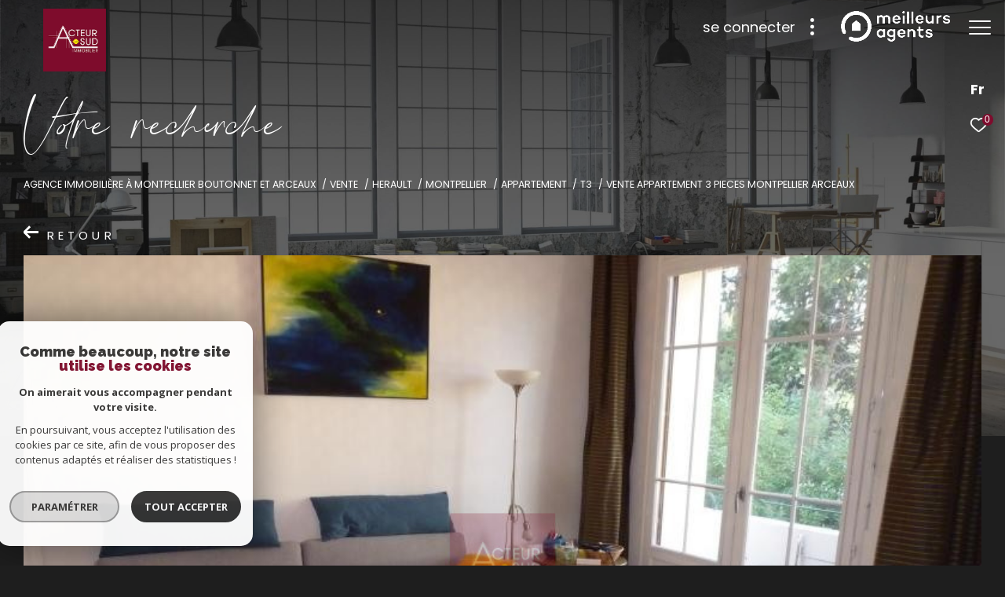

--- FILE ---
content_type: text/html; charset=utf-8
request_url: https://www.google.com/recaptcha/api2/anchor?ar=1&k=6LcPSwcjAAAAALqRxz1OmV3XskwQrdJBMbyDDSJU&co=aHR0cHM6Ly93d3cuYWN0ZXVyc3VkLmNvbTo0NDM.&hl=en&v=7gg7H51Q-naNfhmCP3_R47ho&size=invisible&anchor-ms=20000&execute-ms=30000&cb=8y8ukq9ofxme
body_size: 48368
content:
<!DOCTYPE HTML><html dir="ltr" lang="en"><head><meta http-equiv="Content-Type" content="text/html; charset=UTF-8">
<meta http-equiv="X-UA-Compatible" content="IE=edge">
<title>reCAPTCHA</title>
<style type="text/css">
/* cyrillic-ext */
@font-face {
  font-family: 'Roboto';
  font-style: normal;
  font-weight: 400;
  font-stretch: 100%;
  src: url(//fonts.gstatic.com/s/roboto/v48/KFO7CnqEu92Fr1ME7kSn66aGLdTylUAMa3GUBHMdazTgWw.woff2) format('woff2');
  unicode-range: U+0460-052F, U+1C80-1C8A, U+20B4, U+2DE0-2DFF, U+A640-A69F, U+FE2E-FE2F;
}
/* cyrillic */
@font-face {
  font-family: 'Roboto';
  font-style: normal;
  font-weight: 400;
  font-stretch: 100%;
  src: url(//fonts.gstatic.com/s/roboto/v48/KFO7CnqEu92Fr1ME7kSn66aGLdTylUAMa3iUBHMdazTgWw.woff2) format('woff2');
  unicode-range: U+0301, U+0400-045F, U+0490-0491, U+04B0-04B1, U+2116;
}
/* greek-ext */
@font-face {
  font-family: 'Roboto';
  font-style: normal;
  font-weight: 400;
  font-stretch: 100%;
  src: url(//fonts.gstatic.com/s/roboto/v48/KFO7CnqEu92Fr1ME7kSn66aGLdTylUAMa3CUBHMdazTgWw.woff2) format('woff2');
  unicode-range: U+1F00-1FFF;
}
/* greek */
@font-face {
  font-family: 'Roboto';
  font-style: normal;
  font-weight: 400;
  font-stretch: 100%;
  src: url(//fonts.gstatic.com/s/roboto/v48/KFO7CnqEu92Fr1ME7kSn66aGLdTylUAMa3-UBHMdazTgWw.woff2) format('woff2');
  unicode-range: U+0370-0377, U+037A-037F, U+0384-038A, U+038C, U+038E-03A1, U+03A3-03FF;
}
/* math */
@font-face {
  font-family: 'Roboto';
  font-style: normal;
  font-weight: 400;
  font-stretch: 100%;
  src: url(//fonts.gstatic.com/s/roboto/v48/KFO7CnqEu92Fr1ME7kSn66aGLdTylUAMawCUBHMdazTgWw.woff2) format('woff2');
  unicode-range: U+0302-0303, U+0305, U+0307-0308, U+0310, U+0312, U+0315, U+031A, U+0326-0327, U+032C, U+032F-0330, U+0332-0333, U+0338, U+033A, U+0346, U+034D, U+0391-03A1, U+03A3-03A9, U+03B1-03C9, U+03D1, U+03D5-03D6, U+03F0-03F1, U+03F4-03F5, U+2016-2017, U+2034-2038, U+203C, U+2040, U+2043, U+2047, U+2050, U+2057, U+205F, U+2070-2071, U+2074-208E, U+2090-209C, U+20D0-20DC, U+20E1, U+20E5-20EF, U+2100-2112, U+2114-2115, U+2117-2121, U+2123-214F, U+2190, U+2192, U+2194-21AE, U+21B0-21E5, U+21F1-21F2, U+21F4-2211, U+2213-2214, U+2216-22FF, U+2308-230B, U+2310, U+2319, U+231C-2321, U+2336-237A, U+237C, U+2395, U+239B-23B7, U+23D0, U+23DC-23E1, U+2474-2475, U+25AF, U+25B3, U+25B7, U+25BD, U+25C1, U+25CA, U+25CC, U+25FB, U+266D-266F, U+27C0-27FF, U+2900-2AFF, U+2B0E-2B11, U+2B30-2B4C, U+2BFE, U+3030, U+FF5B, U+FF5D, U+1D400-1D7FF, U+1EE00-1EEFF;
}
/* symbols */
@font-face {
  font-family: 'Roboto';
  font-style: normal;
  font-weight: 400;
  font-stretch: 100%;
  src: url(//fonts.gstatic.com/s/roboto/v48/KFO7CnqEu92Fr1ME7kSn66aGLdTylUAMaxKUBHMdazTgWw.woff2) format('woff2');
  unicode-range: U+0001-000C, U+000E-001F, U+007F-009F, U+20DD-20E0, U+20E2-20E4, U+2150-218F, U+2190, U+2192, U+2194-2199, U+21AF, U+21E6-21F0, U+21F3, U+2218-2219, U+2299, U+22C4-22C6, U+2300-243F, U+2440-244A, U+2460-24FF, U+25A0-27BF, U+2800-28FF, U+2921-2922, U+2981, U+29BF, U+29EB, U+2B00-2BFF, U+4DC0-4DFF, U+FFF9-FFFB, U+10140-1018E, U+10190-1019C, U+101A0, U+101D0-101FD, U+102E0-102FB, U+10E60-10E7E, U+1D2C0-1D2D3, U+1D2E0-1D37F, U+1F000-1F0FF, U+1F100-1F1AD, U+1F1E6-1F1FF, U+1F30D-1F30F, U+1F315, U+1F31C, U+1F31E, U+1F320-1F32C, U+1F336, U+1F378, U+1F37D, U+1F382, U+1F393-1F39F, U+1F3A7-1F3A8, U+1F3AC-1F3AF, U+1F3C2, U+1F3C4-1F3C6, U+1F3CA-1F3CE, U+1F3D4-1F3E0, U+1F3ED, U+1F3F1-1F3F3, U+1F3F5-1F3F7, U+1F408, U+1F415, U+1F41F, U+1F426, U+1F43F, U+1F441-1F442, U+1F444, U+1F446-1F449, U+1F44C-1F44E, U+1F453, U+1F46A, U+1F47D, U+1F4A3, U+1F4B0, U+1F4B3, U+1F4B9, U+1F4BB, U+1F4BF, U+1F4C8-1F4CB, U+1F4D6, U+1F4DA, U+1F4DF, U+1F4E3-1F4E6, U+1F4EA-1F4ED, U+1F4F7, U+1F4F9-1F4FB, U+1F4FD-1F4FE, U+1F503, U+1F507-1F50B, U+1F50D, U+1F512-1F513, U+1F53E-1F54A, U+1F54F-1F5FA, U+1F610, U+1F650-1F67F, U+1F687, U+1F68D, U+1F691, U+1F694, U+1F698, U+1F6AD, U+1F6B2, U+1F6B9-1F6BA, U+1F6BC, U+1F6C6-1F6CF, U+1F6D3-1F6D7, U+1F6E0-1F6EA, U+1F6F0-1F6F3, U+1F6F7-1F6FC, U+1F700-1F7FF, U+1F800-1F80B, U+1F810-1F847, U+1F850-1F859, U+1F860-1F887, U+1F890-1F8AD, U+1F8B0-1F8BB, U+1F8C0-1F8C1, U+1F900-1F90B, U+1F93B, U+1F946, U+1F984, U+1F996, U+1F9E9, U+1FA00-1FA6F, U+1FA70-1FA7C, U+1FA80-1FA89, U+1FA8F-1FAC6, U+1FACE-1FADC, U+1FADF-1FAE9, U+1FAF0-1FAF8, U+1FB00-1FBFF;
}
/* vietnamese */
@font-face {
  font-family: 'Roboto';
  font-style: normal;
  font-weight: 400;
  font-stretch: 100%;
  src: url(//fonts.gstatic.com/s/roboto/v48/KFO7CnqEu92Fr1ME7kSn66aGLdTylUAMa3OUBHMdazTgWw.woff2) format('woff2');
  unicode-range: U+0102-0103, U+0110-0111, U+0128-0129, U+0168-0169, U+01A0-01A1, U+01AF-01B0, U+0300-0301, U+0303-0304, U+0308-0309, U+0323, U+0329, U+1EA0-1EF9, U+20AB;
}
/* latin-ext */
@font-face {
  font-family: 'Roboto';
  font-style: normal;
  font-weight: 400;
  font-stretch: 100%;
  src: url(//fonts.gstatic.com/s/roboto/v48/KFO7CnqEu92Fr1ME7kSn66aGLdTylUAMa3KUBHMdazTgWw.woff2) format('woff2');
  unicode-range: U+0100-02BA, U+02BD-02C5, U+02C7-02CC, U+02CE-02D7, U+02DD-02FF, U+0304, U+0308, U+0329, U+1D00-1DBF, U+1E00-1E9F, U+1EF2-1EFF, U+2020, U+20A0-20AB, U+20AD-20C0, U+2113, U+2C60-2C7F, U+A720-A7FF;
}
/* latin */
@font-face {
  font-family: 'Roboto';
  font-style: normal;
  font-weight: 400;
  font-stretch: 100%;
  src: url(//fonts.gstatic.com/s/roboto/v48/KFO7CnqEu92Fr1ME7kSn66aGLdTylUAMa3yUBHMdazQ.woff2) format('woff2');
  unicode-range: U+0000-00FF, U+0131, U+0152-0153, U+02BB-02BC, U+02C6, U+02DA, U+02DC, U+0304, U+0308, U+0329, U+2000-206F, U+20AC, U+2122, U+2191, U+2193, U+2212, U+2215, U+FEFF, U+FFFD;
}
/* cyrillic-ext */
@font-face {
  font-family: 'Roboto';
  font-style: normal;
  font-weight: 500;
  font-stretch: 100%;
  src: url(//fonts.gstatic.com/s/roboto/v48/KFO7CnqEu92Fr1ME7kSn66aGLdTylUAMa3GUBHMdazTgWw.woff2) format('woff2');
  unicode-range: U+0460-052F, U+1C80-1C8A, U+20B4, U+2DE0-2DFF, U+A640-A69F, U+FE2E-FE2F;
}
/* cyrillic */
@font-face {
  font-family: 'Roboto';
  font-style: normal;
  font-weight: 500;
  font-stretch: 100%;
  src: url(//fonts.gstatic.com/s/roboto/v48/KFO7CnqEu92Fr1ME7kSn66aGLdTylUAMa3iUBHMdazTgWw.woff2) format('woff2');
  unicode-range: U+0301, U+0400-045F, U+0490-0491, U+04B0-04B1, U+2116;
}
/* greek-ext */
@font-face {
  font-family: 'Roboto';
  font-style: normal;
  font-weight: 500;
  font-stretch: 100%;
  src: url(//fonts.gstatic.com/s/roboto/v48/KFO7CnqEu92Fr1ME7kSn66aGLdTylUAMa3CUBHMdazTgWw.woff2) format('woff2');
  unicode-range: U+1F00-1FFF;
}
/* greek */
@font-face {
  font-family: 'Roboto';
  font-style: normal;
  font-weight: 500;
  font-stretch: 100%;
  src: url(//fonts.gstatic.com/s/roboto/v48/KFO7CnqEu92Fr1ME7kSn66aGLdTylUAMa3-UBHMdazTgWw.woff2) format('woff2');
  unicode-range: U+0370-0377, U+037A-037F, U+0384-038A, U+038C, U+038E-03A1, U+03A3-03FF;
}
/* math */
@font-face {
  font-family: 'Roboto';
  font-style: normal;
  font-weight: 500;
  font-stretch: 100%;
  src: url(//fonts.gstatic.com/s/roboto/v48/KFO7CnqEu92Fr1ME7kSn66aGLdTylUAMawCUBHMdazTgWw.woff2) format('woff2');
  unicode-range: U+0302-0303, U+0305, U+0307-0308, U+0310, U+0312, U+0315, U+031A, U+0326-0327, U+032C, U+032F-0330, U+0332-0333, U+0338, U+033A, U+0346, U+034D, U+0391-03A1, U+03A3-03A9, U+03B1-03C9, U+03D1, U+03D5-03D6, U+03F0-03F1, U+03F4-03F5, U+2016-2017, U+2034-2038, U+203C, U+2040, U+2043, U+2047, U+2050, U+2057, U+205F, U+2070-2071, U+2074-208E, U+2090-209C, U+20D0-20DC, U+20E1, U+20E5-20EF, U+2100-2112, U+2114-2115, U+2117-2121, U+2123-214F, U+2190, U+2192, U+2194-21AE, U+21B0-21E5, U+21F1-21F2, U+21F4-2211, U+2213-2214, U+2216-22FF, U+2308-230B, U+2310, U+2319, U+231C-2321, U+2336-237A, U+237C, U+2395, U+239B-23B7, U+23D0, U+23DC-23E1, U+2474-2475, U+25AF, U+25B3, U+25B7, U+25BD, U+25C1, U+25CA, U+25CC, U+25FB, U+266D-266F, U+27C0-27FF, U+2900-2AFF, U+2B0E-2B11, U+2B30-2B4C, U+2BFE, U+3030, U+FF5B, U+FF5D, U+1D400-1D7FF, U+1EE00-1EEFF;
}
/* symbols */
@font-face {
  font-family: 'Roboto';
  font-style: normal;
  font-weight: 500;
  font-stretch: 100%;
  src: url(//fonts.gstatic.com/s/roboto/v48/KFO7CnqEu92Fr1ME7kSn66aGLdTylUAMaxKUBHMdazTgWw.woff2) format('woff2');
  unicode-range: U+0001-000C, U+000E-001F, U+007F-009F, U+20DD-20E0, U+20E2-20E4, U+2150-218F, U+2190, U+2192, U+2194-2199, U+21AF, U+21E6-21F0, U+21F3, U+2218-2219, U+2299, U+22C4-22C6, U+2300-243F, U+2440-244A, U+2460-24FF, U+25A0-27BF, U+2800-28FF, U+2921-2922, U+2981, U+29BF, U+29EB, U+2B00-2BFF, U+4DC0-4DFF, U+FFF9-FFFB, U+10140-1018E, U+10190-1019C, U+101A0, U+101D0-101FD, U+102E0-102FB, U+10E60-10E7E, U+1D2C0-1D2D3, U+1D2E0-1D37F, U+1F000-1F0FF, U+1F100-1F1AD, U+1F1E6-1F1FF, U+1F30D-1F30F, U+1F315, U+1F31C, U+1F31E, U+1F320-1F32C, U+1F336, U+1F378, U+1F37D, U+1F382, U+1F393-1F39F, U+1F3A7-1F3A8, U+1F3AC-1F3AF, U+1F3C2, U+1F3C4-1F3C6, U+1F3CA-1F3CE, U+1F3D4-1F3E0, U+1F3ED, U+1F3F1-1F3F3, U+1F3F5-1F3F7, U+1F408, U+1F415, U+1F41F, U+1F426, U+1F43F, U+1F441-1F442, U+1F444, U+1F446-1F449, U+1F44C-1F44E, U+1F453, U+1F46A, U+1F47D, U+1F4A3, U+1F4B0, U+1F4B3, U+1F4B9, U+1F4BB, U+1F4BF, U+1F4C8-1F4CB, U+1F4D6, U+1F4DA, U+1F4DF, U+1F4E3-1F4E6, U+1F4EA-1F4ED, U+1F4F7, U+1F4F9-1F4FB, U+1F4FD-1F4FE, U+1F503, U+1F507-1F50B, U+1F50D, U+1F512-1F513, U+1F53E-1F54A, U+1F54F-1F5FA, U+1F610, U+1F650-1F67F, U+1F687, U+1F68D, U+1F691, U+1F694, U+1F698, U+1F6AD, U+1F6B2, U+1F6B9-1F6BA, U+1F6BC, U+1F6C6-1F6CF, U+1F6D3-1F6D7, U+1F6E0-1F6EA, U+1F6F0-1F6F3, U+1F6F7-1F6FC, U+1F700-1F7FF, U+1F800-1F80B, U+1F810-1F847, U+1F850-1F859, U+1F860-1F887, U+1F890-1F8AD, U+1F8B0-1F8BB, U+1F8C0-1F8C1, U+1F900-1F90B, U+1F93B, U+1F946, U+1F984, U+1F996, U+1F9E9, U+1FA00-1FA6F, U+1FA70-1FA7C, U+1FA80-1FA89, U+1FA8F-1FAC6, U+1FACE-1FADC, U+1FADF-1FAE9, U+1FAF0-1FAF8, U+1FB00-1FBFF;
}
/* vietnamese */
@font-face {
  font-family: 'Roboto';
  font-style: normal;
  font-weight: 500;
  font-stretch: 100%;
  src: url(//fonts.gstatic.com/s/roboto/v48/KFO7CnqEu92Fr1ME7kSn66aGLdTylUAMa3OUBHMdazTgWw.woff2) format('woff2');
  unicode-range: U+0102-0103, U+0110-0111, U+0128-0129, U+0168-0169, U+01A0-01A1, U+01AF-01B0, U+0300-0301, U+0303-0304, U+0308-0309, U+0323, U+0329, U+1EA0-1EF9, U+20AB;
}
/* latin-ext */
@font-face {
  font-family: 'Roboto';
  font-style: normal;
  font-weight: 500;
  font-stretch: 100%;
  src: url(//fonts.gstatic.com/s/roboto/v48/KFO7CnqEu92Fr1ME7kSn66aGLdTylUAMa3KUBHMdazTgWw.woff2) format('woff2');
  unicode-range: U+0100-02BA, U+02BD-02C5, U+02C7-02CC, U+02CE-02D7, U+02DD-02FF, U+0304, U+0308, U+0329, U+1D00-1DBF, U+1E00-1E9F, U+1EF2-1EFF, U+2020, U+20A0-20AB, U+20AD-20C0, U+2113, U+2C60-2C7F, U+A720-A7FF;
}
/* latin */
@font-face {
  font-family: 'Roboto';
  font-style: normal;
  font-weight: 500;
  font-stretch: 100%;
  src: url(//fonts.gstatic.com/s/roboto/v48/KFO7CnqEu92Fr1ME7kSn66aGLdTylUAMa3yUBHMdazQ.woff2) format('woff2');
  unicode-range: U+0000-00FF, U+0131, U+0152-0153, U+02BB-02BC, U+02C6, U+02DA, U+02DC, U+0304, U+0308, U+0329, U+2000-206F, U+20AC, U+2122, U+2191, U+2193, U+2212, U+2215, U+FEFF, U+FFFD;
}
/* cyrillic-ext */
@font-face {
  font-family: 'Roboto';
  font-style: normal;
  font-weight: 900;
  font-stretch: 100%;
  src: url(//fonts.gstatic.com/s/roboto/v48/KFO7CnqEu92Fr1ME7kSn66aGLdTylUAMa3GUBHMdazTgWw.woff2) format('woff2');
  unicode-range: U+0460-052F, U+1C80-1C8A, U+20B4, U+2DE0-2DFF, U+A640-A69F, U+FE2E-FE2F;
}
/* cyrillic */
@font-face {
  font-family: 'Roboto';
  font-style: normal;
  font-weight: 900;
  font-stretch: 100%;
  src: url(//fonts.gstatic.com/s/roboto/v48/KFO7CnqEu92Fr1ME7kSn66aGLdTylUAMa3iUBHMdazTgWw.woff2) format('woff2');
  unicode-range: U+0301, U+0400-045F, U+0490-0491, U+04B0-04B1, U+2116;
}
/* greek-ext */
@font-face {
  font-family: 'Roboto';
  font-style: normal;
  font-weight: 900;
  font-stretch: 100%;
  src: url(//fonts.gstatic.com/s/roboto/v48/KFO7CnqEu92Fr1ME7kSn66aGLdTylUAMa3CUBHMdazTgWw.woff2) format('woff2');
  unicode-range: U+1F00-1FFF;
}
/* greek */
@font-face {
  font-family: 'Roboto';
  font-style: normal;
  font-weight: 900;
  font-stretch: 100%;
  src: url(//fonts.gstatic.com/s/roboto/v48/KFO7CnqEu92Fr1ME7kSn66aGLdTylUAMa3-UBHMdazTgWw.woff2) format('woff2');
  unicode-range: U+0370-0377, U+037A-037F, U+0384-038A, U+038C, U+038E-03A1, U+03A3-03FF;
}
/* math */
@font-face {
  font-family: 'Roboto';
  font-style: normal;
  font-weight: 900;
  font-stretch: 100%;
  src: url(//fonts.gstatic.com/s/roboto/v48/KFO7CnqEu92Fr1ME7kSn66aGLdTylUAMawCUBHMdazTgWw.woff2) format('woff2');
  unicode-range: U+0302-0303, U+0305, U+0307-0308, U+0310, U+0312, U+0315, U+031A, U+0326-0327, U+032C, U+032F-0330, U+0332-0333, U+0338, U+033A, U+0346, U+034D, U+0391-03A1, U+03A3-03A9, U+03B1-03C9, U+03D1, U+03D5-03D6, U+03F0-03F1, U+03F4-03F5, U+2016-2017, U+2034-2038, U+203C, U+2040, U+2043, U+2047, U+2050, U+2057, U+205F, U+2070-2071, U+2074-208E, U+2090-209C, U+20D0-20DC, U+20E1, U+20E5-20EF, U+2100-2112, U+2114-2115, U+2117-2121, U+2123-214F, U+2190, U+2192, U+2194-21AE, U+21B0-21E5, U+21F1-21F2, U+21F4-2211, U+2213-2214, U+2216-22FF, U+2308-230B, U+2310, U+2319, U+231C-2321, U+2336-237A, U+237C, U+2395, U+239B-23B7, U+23D0, U+23DC-23E1, U+2474-2475, U+25AF, U+25B3, U+25B7, U+25BD, U+25C1, U+25CA, U+25CC, U+25FB, U+266D-266F, U+27C0-27FF, U+2900-2AFF, U+2B0E-2B11, U+2B30-2B4C, U+2BFE, U+3030, U+FF5B, U+FF5D, U+1D400-1D7FF, U+1EE00-1EEFF;
}
/* symbols */
@font-face {
  font-family: 'Roboto';
  font-style: normal;
  font-weight: 900;
  font-stretch: 100%;
  src: url(//fonts.gstatic.com/s/roboto/v48/KFO7CnqEu92Fr1ME7kSn66aGLdTylUAMaxKUBHMdazTgWw.woff2) format('woff2');
  unicode-range: U+0001-000C, U+000E-001F, U+007F-009F, U+20DD-20E0, U+20E2-20E4, U+2150-218F, U+2190, U+2192, U+2194-2199, U+21AF, U+21E6-21F0, U+21F3, U+2218-2219, U+2299, U+22C4-22C6, U+2300-243F, U+2440-244A, U+2460-24FF, U+25A0-27BF, U+2800-28FF, U+2921-2922, U+2981, U+29BF, U+29EB, U+2B00-2BFF, U+4DC0-4DFF, U+FFF9-FFFB, U+10140-1018E, U+10190-1019C, U+101A0, U+101D0-101FD, U+102E0-102FB, U+10E60-10E7E, U+1D2C0-1D2D3, U+1D2E0-1D37F, U+1F000-1F0FF, U+1F100-1F1AD, U+1F1E6-1F1FF, U+1F30D-1F30F, U+1F315, U+1F31C, U+1F31E, U+1F320-1F32C, U+1F336, U+1F378, U+1F37D, U+1F382, U+1F393-1F39F, U+1F3A7-1F3A8, U+1F3AC-1F3AF, U+1F3C2, U+1F3C4-1F3C6, U+1F3CA-1F3CE, U+1F3D4-1F3E0, U+1F3ED, U+1F3F1-1F3F3, U+1F3F5-1F3F7, U+1F408, U+1F415, U+1F41F, U+1F426, U+1F43F, U+1F441-1F442, U+1F444, U+1F446-1F449, U+1F44C-1F44E, U+1F453, U+1F46A, U+1F47D, U+1F4A3, U+1F4B0, U+1F4B3, U+1F4B9, U+1F4BB, U+1F4BF, U+1F4C8-1F4CB, U+1F4D6, U+1F4DA, U+1F4DF, U+1F4E3-1F4E6, U+1F4EA-1F4ED, U+1F4F7, U+1F4F9-1F4FB, U+1F4FD-1F4FE, U+1F503, U+1F507-1F50B, U+1F50D, U+1F512-1F513, U+1F53E-1F54A, U+1F54F-1F5FA, U+1F610, U+1F650-1F67F, U+1F687, U+1F68D, U+1F691, U+1F694, U+1F698, U+1F6AD, U+1F6B2, U+1F6B9-1F6BA, U+1F6BC, U+1F6C6-1F6CF, U+1F6D3-1F6D7, U+1F6E0-1F6EA, U+1F6F0-1F6F3, U+1F6F7-1F6FC, U+1F700-1F7FF, U+1F800-1F80B, U+1F810-1F847, U+1F850-1F859, U+1F860-1F887, U+1F890-1F8AD, U+1F8B0-1F8BB, U+1F8C0-1F8C1, U+1F900-1F90B, U+1F93B, U+1F946, U+1F984, U+1F996, U+1F9E9, U+1FA00-1FA6F, U+1FA70-1FA7C, U+1FA80-1FA89, U+1FA8F-1FAC6, U+1FACE-1FADC, U+1FADF-1FAE9, U+1FAF0-1FAF8, U+1FB00-1FBFF;
}
/* vietnamese */
@font-face {
  font-family: 'Roboto';
  font-style: normal;
  font-weight: 900;
  font-stretch: 100%;
  src: url(//fonts.gstatic.com/s/roboto/v48/KFO7CnqEu92Fr1ME7kSn66aGLdTylUAMa3OUBHMdazTgWw.woff2) format('woff2');
  unicode-range: U+0102-0103, U+0110-0111, U+0128-0129, U+0168-0169, U+01A0-01A1, U+01AF-01B0, U+0300-0301, U+0303-0304, U+0308-0309, U+0323, U+0329, U+1EA0-1EF9, U+20AB;
}
/* latin-ext */
@font-face {
  font-family: 'Roboto';
  font-style: normal;
  font-weight: 900;
  font-stretch: 100%;
  src: url(//fonts.gstatic.com/s/roboto/v48/KFO7CnqEu92Fr1ME7kSn66aGLdTylUAMa3KUBHMdazTgWw.woff2) format('woff2');
  unicode-range: U+0100-02BA, U+02BD-02C5, U+02C7-02CC, U+02CE-02D7, U+02DD-02FF, U+0304, U+0308, U+0329, U+1D00-1DBF, U+1E00-1E9F, U+1EF2-1EFF, U+2020, U+20A0-20AB, U+20AD-20C0, U+2113, U+2C60-2C7F, U+A720-A7FF;
}
/* latin */
@font-face {
  font-family: 'Roboto';
  font-style: normal;
  font-weight: 900;
  font-stretch: 100%;
  src: url(//fonts.gstatic.com/s/roboto/v48/KFO7CnqEu92Fr1ME7kSn66aGLdTylUAMa3yUBHMdazQ.woff2) format('woff2');
  unicode-range: U+0000-00FF, U+0131, U+0152-0153, U+02BB-02BC, U+02C6, U+02DA, U+02DC, U+0304, U+0308, U+0329, U+2000-206F, U+20AC, U+2122, U+2191, U+2193, U+2212, U+2215, U+FEFF, U+FFFD;
}

</style>
<link rel="stylesheet" type="text/css" href="https://www.gstatic.com/recaptcha/releases/7gg7H51Q-naNfhmCP3_R47ho/styles__ltr.css">
<script nonce="fXd-cV8gjnSjQVlyhb60og" type="text/javascript">window['__recaptcha_api'] = 'https://www.google.com/recaptcha/api2/';</script>
<script type="text/javascript" src="https://www.gstatic.com/recaptcha/releases/7gg7H51Q-naNfhmCP3_R47ho/recaptcha__en.js" nonce="fXd-cV8gjnSjQVlyhb60og">
      
    </script></head>
<body><div id="rc-anchor-alert" class="rc-anchor-alert"></div>
<input type="hidden" id="recaptcha-token" value="[base64]">
<script type="text/javascript" nonce="fXd-cV8gjnSjQVlyhb60og">
      recaptcha.anchor.Main.init("[\x22ainput\x22,[\x22bgdata\x22,\x22\x22,\[base64]/[base64]/[base64]/[base64]/[base64]/[base64]/[base64]/[base64]/[base64]/[base64]\\u003d\x22,\[base64]\\u003d\\u003d\x22,\[base64]/woPDmcOTwoQnwoPDiMKhwrbCj8KyVT4IwqzChlHDhHoiwqvCisKZwpY/FsKzw5dcGsK6wrMMFcKVwqDCpcKPdsOkFcKLw6PCnUrDnsK3w6onX8ORKsK/d8OCw6nCrcOuPcOyYzDDmiQsw4ZPw6LDqMOHO8O4EMOAKMOKH0sWRQPCkjLCm8KVNzBew6cKw4nDlUNEDxLCvhBMZsOLIsOrw4nDqsOowoPCtATCr2TDil98w4fCtifCpsOywp3Dkj/Dn8Klwpdnw4Nvw60kw6oqORbCsgfDtUA9w4HCiwd2G8OMwrcUwo5pLsKFw7zCnMOFIMKtwrjDtBPCijTCkxLDhsKzDDs+wql9V2IOwrPDvGoRJwXCg8KLHMKzJUHDgsOKV8O9bMKSU1XDmyvCvMOzR282bsOpbcKBwrnDiUvDo2Uuwp7DlMOXXsO/[base64]/WCbCo8KnwoIowrB3wqrCiMKYw5rDimJjazBVw6JFG1IFRCPDhcKgwqt4R0NWc0MLwr3CnEHDqXzDlgjCpj/Do8KEaioFw7jDjh1Uw5zCr8OYAhLDv8OXeMK8wqZ3SsK9w5BVOBTDhG7DnUTDsFpXwpd/[base64]/wqIsw60rEhHDhEBlNMOcwo5UwqfDiyNdw5xwUcO3YsKTw6nCkcKVwrbCk2QiwppNwq/CrMO2w5jDhVbDq8OQIMO6wonCiRRgHVEyTQHCo8K6woRIw5FVwoE9dsK6FMKewr7DkFrCvi43w55tHlrDocKvwoVifWtmBsKIw4UgT8OveHl9w5I3wqtEKA7CrsO0w4fCksOKEll0w7nDq8K5w4/DlzrDpFzDl2/[base64]/Dl8KOw74LBgDDhcOffEhBB8KiwqLCrMKLw5vDmcKCwqnDksOZw6fCuVt1ScKVwrw0dwAAw7rDqRzDkMKEwovDnsOFFcKXwpjDrcOgwpnDlwc5wqF2dsOPwrJJwq1NwoTCqMO+EhbCrnfCmG54wosQDcOtwqrDvcKyV8K+w53CjcKOw5gSGy/DgcOhwrfDssKPPAbDrmIuwo7Digd/[base64]/DiMOPVkQNUw55wq9fCcOPwofDsMOywpBnXcKhw5IWVMOhwqo5WMOEEmTCoMKrWwPCmMOeHHoOKsOuw4FsWSdnA23CucOSbHZSMgDCl2cmw73CgC9twoHCrjDDuDx/w6vCgsOfeDPCpMOGQ8Ksw5VYa8OKwrh+w6VhwpPCqsOIwqIQSjLDg8OeAH0zwpnCkCJOA8OhOynDuB4TTELDnsKDQ2fChcOqw6hqwoXCi8KpAcOlcgPDn8OVI3xRGV0FWcO7MmdWw4l/[base64]/Dt252wp/DnybCtsKuw77DjcOvwoXCjcKfV8OIIcKRcsOpw5R4wolmw4BOw5PCrsKAw4EQZcO1WGnDpnnCihfDlcOAwoHCjSzDo8KkcQ9YQgvChTbDtMOKDcKfUV3Do8OjWVh3AcOyVwXDt8K/[base64]/DMOCw6/CpBEAM8KwJ0zDscK+KkbDkAFFaVbDry3DgV/Dr8KQwp55wotXN1fDvzsQw7vCj8KZw6E3X8K1YE3Dqz3DnMO5w6wdcsKSwrx+Q8O3w7LCnsKyw4fCusKZw55Jw6gmBMOiwr0fw6DClRpBQsOPw5TDhX1hwpnCvMKGHhl7wr1jwoDClcOxwrAzcMOwwq0EwpXCssOgMMOERMOCw7osKCDCicOOw5Z4Gx3Dp3vCj3tNw4/[base64]/DncOZIwrCnMONwoggw4fDrXN2wpNJwp/DoTQrwpXCqUR4w5zDssKOFwkYFsKjw4Z/Kk7Dh1bCgcK0wrsAw4rCi1HDlsOMw4cRJForwr8twrvCjsOzQMO7wpLDusKAw6AZw7TCqcOywow8LMKNwrknw43CrFMrLFoDw6/CiiUUw5rClcOkJsKNwogZDMOUbcK9wplLwq3CpcOpw6jDpkPDkD/DgnfDlFDCoMKYZ1DDlMKZw6hRYwzDjXXCiDvDlWjDiF4DwobCgMOiIlJGw5I4w6/ClcOlwq0VNcK7X8KZw4w0wqtYfsOnw7rCssO4woNFaMOKGhzChzHDiMKASFzCiDQcKsO9wroow4/Cr8KiIyjChiccOcKKdcKDAxlhw6EtHMKOMsOKVsORw7tywqItWcOtw48LCgNww41fFsKywppqw5tjw7zChX9zD8OowqgOwog/w5/[base64]/[base64]/[base64]/DscKswo3DhMKqwp/DvsKPw7MsGsKzwoxwwqfDtsKIGHEAw53DhsKVwr7Cq8KgGMKkw6sOdVdsw4UZwo4IPShQwrM4J8Kjwp0RTjfCvQM4aV/CnMKhw67Dq8O1w6RvNETCminCliDDlsO/CTLDmibCg8K9w5lqwq3DkMOOdsKnwqxvWTAnwrnDncKbJwBrCcKHd8OzDxHCjsOawoV6TcONGT4Xw5nChMOrU8Ozw63CgV/[base64]/[base64]/[base64]/Cm8KUXj7Cr8OewqvCsyNUR8O4RcOFw5YBQcKIw4nCkhsdw7rCuMO5YxjDrzfDpMKLw7XCj13Du0MxCsKPPgjCkCLCksOfw7M8T8K+Xgo+aMKFw6PCoC/DusKXOsOxw4HDiMKswoIKdzfClmLDsX4fw7kGwr/DgMK5w7jCgsKww5LDoBVwW8OrXHYuVmjDjFYIwpnDs3/CvmzCpsKjwrJwwplbF8KEdcKZH8K+w7dPejzDqMO1w7NtTsOaWT7CqsOrwr/CpcOZCgnDozpdd8O6w5fDhH/CoS3DmQvCoMKMaMO4w68ie8OVLQ1HKMO3w6nCqsKOwpxHCF3DoMK1wq7CtV7DkUDDiElgZMO4ccKBw5PDpcOEwrDCqzbDmMOAGMK/LGrDk8KiwqdvHnzDkBbDhcKpQC4rw4tpwqNGw4V/w6/CuMOEfcOow63DmcKifjoMwoo6w5Ead8OUKX1LwptNwqHCmcO0eAtAPMKQwoPCg8KWw7PCixwnW8OCMcKMQV8wV2fCpmsbw7HDicKgwpLCqsKnw6fCgMKawrgvwpDDihgOwpw6GzpoW8Olw6XCgD/CmijClixHw4DCtcONKWDCiiJ5U2/[base64]/Dhz3CkwNjwoLChsOZMBTCnmXClsOQEGHDkXfCucOPMcOKYsKyw4/DhMK4wpI7w5XDssOLVAbDrj/Cj0nCnEt7w7nDmFQtaFcPG8OhfcKqw73DmsKpAMOewr0zBsONw67DssKmw4zDgsK+wqfCshXCkQvCumtbI1/Dk27DhxbDpsO8PMKLWEI+M0fCmsOPACnDqcO9w5rCjMO4AWEEwrrDhT3Dm8Kiw7RHw6w6EsKyYMK7bMKEJCnDnx7Co8O0OWBAw6lvwr1VwrnDv1kTeVE9M8Odw7QHTnfCh8KCeMOnGcK3w7Zjw7DDlA/CpkbCrQfDr8KIBcKkIXNpNjNAXcKxPMOmA8OTAXMDw6nCiGjDq8O8XcKSw5PCmcOgwrBKZsKJwq/CnQrCgcKhwq3DrAtYwrNww7rCoMKjw5rCjGfDmTkfwq3Cr8Kiw4YDwoXDnRg8wp7CtVlpOMOhMsOKw5VAwql0wpTCkMOFAiF2w6tVw6/CgUjDh0nDiWDDnSYEwphlKMKybGLChjw7eWAkWMKSwoHCnE82w4fDvMOiwo/Dr1dIZmsSw67DhH7Ds2MgCihJYcKZwqYQKcOiw47Dhlg4NsODw6jCpcKMNsKMIsOFwp0Zb8OCLgVrccOsw7zDm8KAwqF/[base64]/DtMKsHRjCtiPDvBfCk8Ktw6bDjMKVMEnDgj8Owo0CwqV/wo4+wrEXbsKBEBlxAUjChMO+w6p4w7oNCcOKwrMdw7XDqGnCs8O2b8K5w4vCtMKYMMO9wr/CksOcUMOWQ8KUw7jDv8OCwpEewoYNwr3DlFgWwrDCvy3DgMKuwrZWw6DCisOiTnPCrsOFUxHDm1fCmsKRCgfCncOyw4nDmh41wqpfwq9edsKNNUhLTAA2w5VzwprDmBgFZcOvD8K7X8Kow67CtsO4WQ3DgsOlKsK8O8KZw6Iiw4N8w6/CvcOzw60MwpnDlMKaw7gmwojDjBTDpB8qw4YywoNBwrfDvAwDGMKNw6vCsMK1Sk4WHcKUw491woPCtEEqw6fChcOEwpzDh8KGw5/CiMOvNMKEwqJAwp4CwqNbw5HChTYOw6nCmgTDqG3DsRtPTsObwpJfw60oN8OEwoDDmsKLVi7CjB5zeRLDq8KGFcKpwpXCihrCkUNJfcO+w40+w7YLJnc/w5rCl8ONZ8Owf8Oswpl3w6zCvFHDi8KgJ2rDqgPCssOdw7xuIQrCh0NawpcNw6BsMnzCs8O5w5FALWnDgcO7QDHDvGc7wr/CpGfDthPDrwUpw73CpTfDgkZ7LHY3w4XCggLDhcKVLBw1WMOlKQXCvsOfw4HCtQXCpcO0AFpZw50Vwp9JCnXCvBXCicKWw6Yhw57DlwnDpFwkwqXDt1xQHFs/wplzwrHDrsOow6Enw5lFZ8KIdXwAEgxbS0rCtMKpwqcnwowgw4fDi8OpNcKzK8KeHVbCvm/DrMOjRAI9GzxQw6F3OmHDksK8QsKwwq/DoVPCk8KCwqnDosKMwpLDrXrChsK1VmTDuMKHw6DDhMOgw7LDrcOlZVTCsGzDj8KXw7vCu8ORHMKaw57Dvxw2GxMHfcOFUk9bH8KtRMOEChkowr7Ck8O+McKEeUdjwq/Dmh1TwqY6QMOvw5jCi0xyw4EkLcOywqbCjcOFwo/Cv8KzVcObYDpBUi/[base64]/DhsKgw4RVRmojeR7CnDxRf8KDT0TDnMKlTSFZZcOlwptCBycHKsOCw4jDukXDpMOzSsKARcObH8Ohw4dWXDZpbCQuKQJCwo/Dlm88JxhUw6xOw5dFw4DDkGN4TiBIGGXCnsOew4lYTAsRH8OVwrLDjhrDr8OyJFbDviccOWR0wojCjlJowoA5YlLCvMOSwrXClzrCkCzDtik4w4zDlsKvw5s8w4BnYk7ChsKiw7PDkMO1XMOGBMOAwoNBw5AtSy/DpMK8wrnDkAYveVDCkMOoQMKrw7kIwpjCqVZlJMOVIMK/X0PChkocOUnDn3nCu8OQwqAbW8KTW8KSw4B/AcK0L8O+w6nCqHnCkMODw5sqecOwTDcxL8O4w6bCu8K/w4/CnUdmw6JOwrvCukxdHQl5w4nCvCLDtVAKSQwFKwwnw7nDnQNiDgJSS8KBw7s/[base64]/CpnTDnsOQw5TCrcKnw4rCiMO1ZsK1woHDuT7DuS/[base64]/CtmHCsG4xwqnCmsKbFTZ4w5/DhRnCrsOQMcKzw6cWwp07w7AEFcORRcKlw57DvsOPSTVVw7LCn8KCw7RNZcOHw7bCnx/[base64]/CqUrCmx4iX8OQPgRUBcK/[base64]/CnDnDti83fsO/RMKlwqLDnsK2wpDCuMOfQ3LDn8KgaW/DkC4DSGZzw7VYwoo+w6/[base64]/DtyLDnQJrw7NaT8KRw7DCownDvMKowq/Du8O7w60LLcOiwrUnM8KRD8KwVsKNwqPDt3FZw65Wbm0AIV0UER7DpsK5FCbDosOCZ8Orw5nCsBLDj8KFexInDMOQTyMOSsOINGrDtCovCMKWwoLCmMKONHDDimvDrcOYwp/Ci8KQfMKuw6jDvgHCu8K9w6BnwoAzLyXDqAo2w61Wwq5ZDGBywp/CkMKwNcOpdVLDvkMgw5jDtMONw4DCumZZw6jDiMKhasKodjJ/NR3DvEc0PsKdw6fCpxM5GBYjaynCkxfDvRY3w7caIWjDoSDDj0sGCcO+w7PDgnfDnsOGHG1cw546dT5jwrvCiMOewr5+woVcw7cZwoPDtBYRRWnCjVZ+T8K4McKGwpLCpBbCpjLCqAQgT8KpwrtVGzzClcKEwo/ChjXDi8Omw4jDlU8tATvDvRPDncKrw6J3w4HCtWpkwrPDom4Rw4bDhmgUGMKyfsKIZMK1wqlTw4vDnsOQF3jDjg/[base64]/CmClFwrFCKcKrPsKVw713w6t+RMO8bMKmc8OcFMKgw4R6BnvClAPCr8OowqnDtsOtUsKkw7vDoMK1w5VREsKRAsOKw6wmwotRw41pwqt/wpXDt8O5w4XDs05/R8KTFMKgw5pHwqHCqMKmw4scWjh/w63DpkFTAS/Cql4uPsKsw6Q5wp3CpxVmwqDDoQjDssOcwozDuMO4w5LCsMKXwolEXsKuASrDtcKQNcKtJsKxwp4kwpPDhmx+w7XCkldwwpzDgXslVjbDunHCrcKnwoLDo8OUw6FgGXJJw6vCrMOgfMKFw6MZwr/CksO9wqTDq8KPHMKlwrzCthl+w49dVFA3w6QfBsOSRwUOw7Ybw7PCmF0Tw4LCh8KyOScOWSXDpnbCj8Oxw6nDjMKrwoYTXk5ywqbCoxXCicKDBHxswq7Dh8K+w5c4bH8wwrjCml7Cg8KPwrsXbMKNQsK4wo7Dp1TDssOhwokDwpERLsKtw7UoUMOKw4LCucK/w5fDqEvDmsKdwp1VwqdLw5A0IsKew7VKwrvDiRd0Kh3DtsOOw59/Ph1Bw4vDgiLCscKJw6IAw5rDgzTDnA9CShXDmVXConEqMXPDkS/CksKXwrfCg8KFwr9USMO+UsOyw43DlxbCrFvCnArDsRjDpnHDq8Oww796wr1jw6x2fgzCpMO5wrfDgcKMw6TCuELDo8Kcw4RMOSMCwpY/w5waRxjDkMOlw4skw6VWCxXDjcKLfMKiTnYiwqlLG2bCssKgwo/DhsOvXEXCsifCvsOWV8OaEsK3wpzCk8OOJkxWwprCkMKVF8KVMTTDr1/[base64]/wpLCg8KgMsOjX0N3VsKxw4sBVcOhfcKHw4ssLjA0csOiWMK5wpJ6UsORfMOvw6xww7TDmxjDlMOLw5TCg1jDnsOoA2nCs8K5DsKEFMOmwpDDoyBtJsKZwr/DgsKNO8ONwr4tw7/CvRNyw5YZMsKlwpLDj8KvScKZaTnCvVsOKiVWcXrCnRLCp8OrPV8cwqLCiH1/wqbDt8K1w7TCtMOWEU3CpnTDtgDDrWcQOsObMjEhwq/CisOrKsOZB0UtSMK/w5cLw4XDmcOtb8KrM2rDoRDCrcK2CcOqR8K7w6IVw7LCsg4uAMK1w44KwqFKwrJRw4Bww4gSwrHDhcKRXHrDq319Dw/[base64]/Cg8KcD8OkFsKvwqRwaMKJJ8ODwrEralhFEVwjwpzDiiLCsGIDUMOPaDbClsKTOGzDtcK+KMOtw41cL3jCmFBQejvDjkQuwowgwonDgDU8w6AcecKUQAlvOsOZw40ew64IVR9sBcO/w4sQcMKyZcKHQsO4fyXClcOtw7Vyw5LDu8O3w5TDg8OtYSHDn8KICMO/F8KPGyLChCLDssO7w57CnMOtw49qwrjCp8OGw6fDrcK8RXBiSsK+wrtgw6PCuVBCf0/DtUUjWsOAw6XDvMKIw6wGB8KHIMKBM8Kew6bChi52A8Okw4zDmnnDlcOiUAYRw77DnDYzQMKxQh7DrMK7wpoWw5F4wrnDpUJvw6rDhsK0w5jDvGkxworDoMKCLl5uwr/CucKscMKSwrR9XmAiw4cNwrDDjVAfwofCnzRQdCTCqD7ChibDosKqCMO0wrolRj7CrT/[base64]/DrXTDj8K3wqYrUBsnZnI7wqhZw48Zw60Nw5IILn0iJ2rCmydgwodvwqNqw7vCn8OFw5bDlDbCg8KdFRvDim3ChsKYwpRpw5QabxrCrsKDNjpid2JoLj7DpUY3w6/[base64]/wrLDkcO/woPDkRQ+KsOJTxbClsOKw44Gwr/Cp8K3DsObbAPDn1LCnm5UwrnCusKGw79XBk8PFMO4HEzCncO9wqDDgFpnJ8OITHzDsXJdw6rCrMKacj7DlHBVw5fCtyLCmjR7CGPCrTMHNw9UM8Kgwq/DvD3DksKMeDUIwqhJw4XCpFEYMcKrAC7DgjEFw4nCuHggYcO1woLCryRSY2jCkMKRTBErdwXCskp2wrhZw7A6YEdswrs4LMOuWMKNHBI+IFhfw4zDm8Kna2fDvzwEQ3fCkyY4HMKAF8KVwpNxR0A1w6spw47DniXCksK/w7NfZjnDk8KgUX7Cnhshw5tuIR9NBgBTw7PCn8O7w7bChcKJw5fCk1PCgnpoLcOmwpFFUcKIdGPCoH5uwp/Cj8K5wr3DsMO2w6/[base64]/DolXCg3dOTzPCmMOnaiUrwqBzwr13w5/DggtzFsKWZHoyI3PDvcKKwrzDnFZSwo0OdV8EImVhw718AzU2w5p9w5oxIDZvwrbDtMKiw5HCmsK/wrFvGsOMwqnCmcKVEhDDtAnCuMO7RsO5QMO9wrXDqcKEblxtKHXDiGcoTcK9RMKAZT0FVkdIwpd1wqXCiMKMfDY3CsKmwqrDmcKbHsO7wpzDmcKWG0bClElRw6AxLHhHw4d2w4HDgcKiLsK4Uj4QZcKAwpsJWlwTdUTDlcOgw60vw4/[base64]/ChMKJesKKJsK7w6fDs8K+w517wobCtzfCuMKtw6fCnW7ChMOWHsOiFcO1Nh7Ct8KMRMO2PGJ6woZsw5/DonXDvcOZw4pOwpAEeU51w63DisO4w73DtsOZwr/DkMKJw4oYwpkbP8KsE8ONw7/CqMKRw4PDuMKywpg1w47DiwxAR3J2VsOOw7Nqw5XCui3Dqw/DlMOgwpPCrTrCoMOBw594w5nDkEnDgCUIwrp1McK5NcK1cVXDjMKGwpEUA8KpaA10QsOBwolww7/Cl1rDt8Ocw7Z5MkwPwpplbXVgw5p5RMOtLDDDicKNU0zCkcONDMKiNQPCti/CicOjw57Cr8KKFCxXwpFfwrNFKFxAEcOYFcKGwo/DgcO8d0XCgsOUwr4lwqAsw5RxwoXCs8K5TMO9w6jDpWXDo0fCmcKqJcKKMRwOw6zDn8KZwrLCizNCw4rCpMKpw4YcOcOLFcOXDMOeaQ9aVcOnw6/ClU86PcKcXk8eAyLCgXLCqMKhSVI0w6XDoV58wpRKEwHDmSxAwrnDrV3CsXsYSkpTw67Cn2FjTMOawr0Kw5DDiQIew73CqSVcTsOLc8K/HMOqCsOjZW7DsStnw73CiiXDjgVLXsKNw7tRwpfCp8OzV8OSQV7DssOxcsOYfsK8w6fDhsKgLlRbVsOzw6nDpm3DiE8iwr5sQcKGwq/Dt8O1JwJZUsOAw6fDtC8dXcK3wrnCuF7DtMK5w6F/[base64]/Cp8ONWcOZC8OHRcOMZQEDE3wxw7BfF8Kew6nCiiwqw48awpXCh8KaaMKqwoVMw7HDuk7Cuho4VBvDjxDDtgM/w7o5w5hOGzjCosOWwojDk8Knw5lLwqvDnsO2wr4bwpUKd8KjC8O4DsO+YsO4w7nDu8OTw6vCkcOOf0glczNuwofCscKyNWLDlmxbBsKnM8ODw7PDsMKGDMOEAsKVwrHDscOBworCj8OLICJnw6dKwoYGN8OPDcObYcOKw6RwNMKvGVLCoVLDrsKUwrAWSl3CpD/DicK1YcOZC8OxHsO5w75GAcKxXAY7WDDCtGXDnMOfw5h/[base64]/w4goWsO+NS/Dr8Kub8KrajDDlSFTFWB6Z3XDgFhIJ1rDlsKZE3I3w7trwpkLXEl2OMK2wpHCmHPDgsO5aE/DvMKbNE1LwpNMw643csKuR8Kiwodbwp7DqsOow4gxw71SwpQ0ASnDol/[base64]/CiMOYDcOVIRHDrcOJaMK7HcK7w5jCrg5oAiTDkTwzwrxRw5fDtMKHBMOkBMKKEMOQw7XDn8O+wpd4w7UUw7DDpmbDjjM/Q2R9w6wQw5/CrTN3DmMsTwBdwqUpVVRREMO7w5zCjSzCsgkLCcOOw69Ww78MwonDisOrwq0SCizDhMKpClzCtRtQwrZMwrfDnMO7ecKswrV/[base64]/Do8Kjw5Aww6sFw57DqGMBIF7Co2cCJcOjFl9uesKoBsKKwqfCkMO0w7vDnnEXScOMwr3DnsOsZw/CijkPwpnDgMOYH8KAe0A/w6/DtyI9QzEEw7c2woABLMOeV8KEAwrDr8KCfV7CmsO8KEvDtsOaOSVTBRcMY8KMwoVQNHd1wrlHChjDlncPKCtoQnsNVTbDtcO8wrvCocK2esKkLH3CoGHDncKkecKdw4XDpnQscRQrw6HCn8OEBWfDk8Oowp4XUsKZw6EhwobCgTDCp8OaNChtPSIlYMKJH2Mcw5/[base64]/CtXPDqkQxVcOCw5vDnnwyQV4+wonDsEYIwrDDqlERN2AlBsObQyZ5w6bCqH3CosKXY8Kqw7PCt39qwoRfdnsDcz/[base64]/DjsKyI290RxNywqctZ1k7w5M4LsO3MD1VVRzCkMK7w7zDlsKcwo5Ew4hUwqNVf2rDi1XCrMKhejklwq4IR8OKWsKmwrMdYsKrw5cmwpVPKX8ew5ctw6kicMO3BUPCiW7Cvz90wr/DksKxwqvDn8K/[base64]/DrcOyScOewqQMwrQ1A8OvwpEnwrLCgMKMQMK3w6pDw6t/[base64]/DqGxYUMOmwpDCi8OyYT8TwoY+wpzCvwrDomwLwrMnRcOKBFV8w5LDsnbCilloeGHDmTA3SsKEHsOywrDDuHUzwol6XcOlw4bDgcKTJcKowrTDusK/w7dJw518TMKkwo3Dk8KuOglKS8O+VsOGEcOhwppIVX1hw4dhw49yfHsxCzfDp2V0PsKCLlNWZHsNw7txB8K/w63CscOOexkjw59nKsK4BsOwwoI/LHnCtm5mIMKOaxPDv8O5PsO2wqRbCMK7w4XDhxwew5AEw79HVcKOJRbCpcOqA8KFwpHCqcONwrw2TDzCvH3Dq2gJwoQyw6/CuMKUZEXDpMOfMFHDlcKDRcK8XyDCkwk6w5NgwpjCmRQtPMOHNjYOwpU6a8KFwrDDkmjCuHnDmCXCr8OdwpHDjcK/W8O2cVkbw51CfldETMOleGjCoMKfEMKiw44YRSzDnSV6Wl/DmsKvw6chV8Kzdi9Rw7YTwpkOwrZrw5vCjHjCl8KFCzEORMOwYcOwUsK6fkJ8w7/DrEwkwowNbA/DjMK6woEfBlJtwoV7wojCosKbfMKTXXdpWCLCncOGU8KgcsKeQ29VRlXCsMOmEsO2woHDtnLCiXV0JGzDljcCZU8ww5fDmD7DiB/CsljCh8OswqbDt8OpGsOlPMO9wpFKXlVBYcODw5HDvMKvdMOgM1QkKcOVw71Aw7PDqT99woHDsMKww6AgwqpNw5bCsTXDoX/Dk1/CscKVD8KOWDZUwo7CmVbDtxcMdkbChT/CkcOIw73Dq8OZGzl6worCmsOqTW/CosKmw5QPw5BLWcKeIcOUBcKNwopMR8O1w7F0woLDhUtJPGxaFMO9w6t0LMOJTRd/BkYmD8KKc8OHw7I+w5M2w5BeR8OSbsOQIsOtTHHChyNdw5Ndw5vCrcKjfxRUfsKcwq44MwXDq3PClAvDkCUEChPCtmMTS8K+bcKDQFDClMKXwoXCnlvDkcOSw7hCUhdWwoVMw7/CiVRjw5rDgnBadxnDlsKlL2dNw5xUw6RlwpbCpB9Ywq3DkMK4BhcgBANYw5lfwp/DtzFuT8KyQX0wwrjCmMKVAMOvOyLDmMOzP8OPwpHDsMOfSjgDU30vw7LCpzsCwozCqcOVwqTCoMOQHBLDmXJzA0Ybw4jDt8KQcjNdwp/Cv8KQbV8TecKiERRFw5wywqtWF8O9w6Nswo3CiRnCgMOzacOAE0QcBlo1VcOAw5wxTcOAwpYCwp8rRlkbw4XDq2Nuwq/[base64]/[base64]/ClsOfw57DscKLw4XDswPDhsKVw5bCtnd4woDDusOvwpXCrsOSU37DhsKBwr1hw7wOwqvDmsOiw7p6w6lpEARHEcONNwrDsSjCoMOoUcOqG8Opw5rDlsOMFMOzw7RgHsOrCEbClHwtwogjB8K7YsO0KEFGw4FXIcOqD3DDiMOVKBHDk8KPBcO5EULCs15UPD/[base64]/[base64]/a8KPARYTAcKLHcOxYVMGQy4IVsOmwqUMw7crw4fDpcOuY8OiwrtPwpnDk213wqZiUcOtw7kibmE1wpoLSsOkwqVaPcKIwrDDh8OKw70KwpAzwphaYmYdPcOmwqg7BsK5wp/Do8Kcw61ROsK6DBUPwqgyQcK7wqvDgRYywp3DjCYIw4U+wpzDrsOmwpDCocK2wrvDqF1pwprChD0ybgLDhMK1wp0UQ1hoL2rCkB3CkDNjwq5UwpbDl1sFwqfCrT7Cp3PDlcKZbhfDq33DgBY/KzDCrcKzen1Bw6PDmnLDuRTDt3lww53DisO0w6vDmi5XwrQrQcOqEsOrw4LCmsK2DMKub8Oww5DDscKdLMK8KsOvBMOxw5vCjcKVw4U8wqjDtzsew7Ngwrk5w64OwrjDuzzCvDLDncOMwrrCvmBLwq/DpsKiCm5iwrjDpljCim3Dt2PDrUhgwp4Vw5Mtwq0oQx5TQl9OIcOoJ8OawocRw6HCplJuCwcKw7HCj8OUaMOxSUkJwobDssKCw57Dm8ODwooqw6PDi8OIJsKhw7/[base64]/DgcKmKsKpw7x+w4jDm2DCmydFEFh8wqvDisO1wqPCnMKZwoITw5lGP8K8NHzDo8KZw4o6w7XCkUXCoXZ4w47CmF4bY8Kiw5DDtUIJwrcpJsKjw718DglNVTdBZMK6TDsaHsOswrggEm9/w6sPwrXDssKGf8O3w5LDgwbDgsOfPMKawqwzQMKJw4Biw4wRU8O/SsOhXn/CgmDDuGHCs8KsO8OZw7lbJ8Opw4M6EMK8LcO+HizDlMOzXA7CnSrDh8KnbxDCiBlOwqM8wqbCpMKWZl/DtcK8wphOw6DCkC7DpiTCqsO5FTdtDsKyKMKSw7DDv8KlUMK3R3I4XwAawrLDsmTDmMK9w6/CrMOSVsKiEjfClBpgwqfCu8OewrHDrcKgBgfCpVguwonCkMKZw71+JD/[base64]/ClcK6JMKwOMKFwolhfXd+wo7CrcKow5rCm8O8w6sGDQNbCMO6dMOJwqVELBRxwpdRw4XDsMO8wosYwrrDoApYwr7Co0Ubw6jDucOWHybDkcOxwrxGw77DowLDlHrDkcOHw5BJwpLCvB7DkMO8w54/[base64]/CkCIJZkMpwqfDmG8aUMKHXcKrfwjDkMOhwrDDvkrDvsKfDRXDocKqwpA5w6tLQ2ZheDXCr8OtGcO9Kn4MEcKmw61xwrvDkBfDrFIWwoHCvsOiIMOIHnnDinJ1w4pDwqrDmcKhSGLChWRgTsOxwq/[base64]/Ck0ApBcK2wqRpfFnCkVVUw4XDhC7Ck8KkB8KRVMKpF8Odw7A7woLCo8OeIcOTwo7CqcKUf1MMwrUqwonDlsOZbcOXwqt0wprDh8ORwrwsRwPCr8KLesORKcOxckBDw5BdTl40wpnDiMKjwq5HR8KlAsOTGsKkwrDDpEfCjDJiw4XDgsO8w4vDkn/CgXBdw6ooXGDCmCxtZcO1w5hKw7zDm8K7SDMxB8OnGsOqwq/DvsKww7/Cr8O1dxHDnsOMXMKkw6vDrRTCtcKuHkxiwoAVw6zDg8KJw4kUIMKwREbDjMK4w6rCqXrDg8OUKMO5wq9ZdC0tASJ1NSd5wrfDlsKuR19mw6PDri8BwoZmbcKuw5nCiMK5w4rCr0AtfCoHKjFWHVZ9w4jDpw0PKsKaw5kxw5TDpTpTUcKFTcK/AMK5wonCssKEQSUDDTTDhWx2BcODOFXCvwwhw6rDt8ORQsKkw5XDg2vCp8KPwohCwrFEesKPw7rDm8Kfw65Uwo/DssKcwqLDhRLCuzzCvjXCgMKVw5DDkBnCjsOHwqjDkMKWPGUWw6xYw5tBdMO+Zg/[base64]/OMKbw4MQBMK2GcOUwpnDnUANwpsgZwHDscK2OMOvNsOrwoFJw5/[base64]/PGQtEmDCucOpLMKOwr7DjcOWw4nDnC0CLsKVwoTDuU5PH8Orw7VkO0zDkQgrbGkOw5fDr8KowpDCm2XCqnBfBMOFWE4Lw5/[base64]/[base64]/[base64]/[base64]/DocKLw4k8wpfCqsKWwrhjwoxyw5LDvT/Dpj3DtsKbPsKvEzzCiMKQOWjCtsKtMMOzw4MXw4ZJLkQKw78gEjzCpMK9w7/Dr3Nxwq4cTsK4PMOMEcKzwpUfBE8uw7bDicKMXsK4w7fClcKEPEl8PMKXw7HDt8OIw5PCnsKVTF/DjcOpwqzCpgnDlnLDsy4YUzrDtcOpwoshLsKNw7kcEcOmQsKIw4d9UnHCoSPClQXDp1/DjsOHJxnDnQgBw6DDsTjCk8OTB1Ztw67Cu8ODw4AWw7cyIHJvNjtzNMK3w4tZw7Maw57CpSpmw4glw7ZDwrwpw5DCk8OkLMKcHWJFW8KLwogNbcOmw4nDocOfwoYDJcKdw7FYNgFrTcOYN3fCgsKxw7Njw7AHwoHDu8OtBsOdMx/DvcK+wq4yJ8OyQTtaHMKjcg4PNxNPcMK5d1LCmSDCqgZoVgDCrHATwqF3wpRxw4/CscKwwp/CgMKlYMKCM2zDt3LDhB4oB8OAaMK8UQ1Mw6nDqQ5ne8OWw7k/wqkOwq0dwqsKw5fDgMOCKsKNQMO6Y0IkwrZ6w61qw6LDh1YPGG/[base64]/CpVoWdMKpw6fDr8KJLALDoBVTw7rDlsK6wptdLC/Dj8KrQcKseMOUwrF5PDbCucOpTBDDosKhCXgcbsOdw4DDmQ7DisKuwo7CkT/Cj0ddw4/DusOJVcOBwqDDv8O8w4HCukbDlR8FIsO8JmfCi3jDnG0DJMKoLjdcw7pLEWhWJMOAw5TCvMK6fMKtwo/DvUdFwpMswrrCuBTDsMOEwp9jwojDoQrDihbDjXd5esOlOH3CoRPDjRvCt8Oyw6wvw6bDgsOQHiLCszNOw5gfXcKxThXCuAknGHHDu8O3AEpGwoQ1w519wppSwoBiY8O1E8O4w6dAwq9/LsO3QsOqwrcKw5zDolpDw55uwp3DgcKfw4/CkxF+w7PCpsOkOsKDw4rCqcObw4I6SBAJAcKMf8OyKBE+wo0WFsOIwpnDsBEyGA3Cg8K/wq17KMKjZ1PDsMKkI0d0wpEvw4bDl0LDlldTACLCiMKmDsKHwpsFSDNwAxsNYcKrw4V4AMOGP8KpGT9Iw5LDmsKLwqQoEGLCrD/[base64]/Cm8Otw5JTwoPDvxA+P1gfwp8RDMOLD0HCp8Ozw5k5acKFAcKUw5NEwpZ0wqlcw4bCpcKeXBPDtQPCvMK+cMKfw5Egw6bClMOAw7bDnQjCu1vDhSATEsK9wrMew54Rw41FR8ODXsK7wpLDosOsDC/[base64]/DtcOcwqHDqw3DmlwXw53CkUXDq38SwrfCi8KiZ8K/w6TDu8OQwpEowoF6w7TCr2c7wpREw7d8JsKXwqzDqcOyFMKBwpDCgwzCmsKgwpfDmcKcd3bCtMOyw6sYw5Rgw5kgw4Qzw5zDt3HCu8Kow4HDp8KBw4DDm8Ofw4lFwqDDhgHCh3QEwrHCsirDhsOmAQdfeCLDkmTDtVMiCXFDw6jCvsKjwofDt8KbDMOOAGoEw6c\\u003d\x22],null,[\x22conf\x22,null,\x226LcPSwcjAAAAALqRxz1OmV3XskwQrdJBMbyDDSJU\x22,0,null,null,null,0,[21,125,63,73,95,87,41,43,42,83,102,105,109,121],[-1442069,565],0,null,null,null,null,0,null,0,null,700,1,null,0,\[base64]/tzcYADoGZWF6dTZkEg4Iiv2INxgAOgVNZklJNBodCAMSGR0Q8JfjNw7/vqUGGcSdCRmc4owCGa/zERk\\u003d\x22,0,0,null,null,1,null,0,1],\x22https://www.acteursud.com:443\x22,null,[3,1,1],null,null,null,1,3600,[\x22https://www.google.com/intl/en/policies/privacy/\x22,\x22https://www.google.com/intl/en/policies/terms/\x22],\x22rSz/xOcGmaD6T9zOiH+/60JO0+vuLnTMYk30Rdxu3d0\\u003d\x22,1,0,null,1,1767762949333,0,0,[121],null,[129,43],\x22RC-ce3mFV1jEG_5rQ\x22,null,null,null,null,null,\x220dAFcWeA6LS1NIBhDaMCaVTyzxMcEWWJEkUeQ6Z28j3wKkW5kaSUl2svqjEoPrYl_49HIf9IMEie42t002T-j-Jyaf3sxWg3GC8g\x22,1767845749296]");
    </script></body></html>

--- FILE ---
content_type: text/javascript;charset=utf-8
request_url: https://widgets.meilleursagents.com/feedback.js?version=v2&type=1&size=large&id=68334
body_size: 1660
content:

function check_licence(ma_w_license) {
    if (ma_w_license) {
        if (ma_w_license.getAttribute('href').indexOf('www.meilleursagents.com') < 0) { return false; }
        return true;
    }
    else {
        return false;
    }
}

function print_feedback()
{
    var csslink = document.createElement('link');
    csslink.setAttribute('rel', 'stylesheet');
    csslink.setAttribute('type', 'text/css');
    csslink.setAttribute('href', '//static.meilleursagents.com/3.25.0/css/widget.feedback.v2-3.25.0.css');
    document.getElementsByTagName('head')[0].appendChild(csslink);

    var ma_w_license = document.getElementById('ma_w_feedback_licence');
    if (check_licence(ma_w_license)) {
                    var ma_w_content = document.getElementById('ma_w_content');
            if (ma_w_content == null){
                ma_w_content = document.getElementById('ma_w_content68334');
            }
            ma_w_content.innerHTML = "<a href=\"https:\/\/www.meilleursagents.com\/agence-immobiliere\/agence-avon-immobilier-68334\/\" class=\"ma-widget-feedback-stars\"><i class=\"ma-widget-feedback-svg-sprite ma-widget-feedback-svg-sprite-star-gray-small\"><\/i><i class=\"ma-widget-feedback-svg-sprite ma-widget-feedback-svg-sprite-star-gray-small\"><\/i><i class=\"ma-widget-feedback-svg-sprite ma-widget-feedback-svg-sprite-star-gray-small\"><\/i><i class=\"ma-widget-feedback-svg-sprite ma-widget-feedback-svg-sprite-star-gray-small\"><\/i><i class=\"ma-widget-feedback-svg-sprite ma-widget-feedback-svg-sprite-star-gray-small\"><\/i><span class=\"ma-widget-link\">0 avis<\/span><\/a>";
                return true;
    }
    else
    {
        alert('La licence MeilleursAgents.com est absente.');
        return false;
    }
}

print_feedback();
